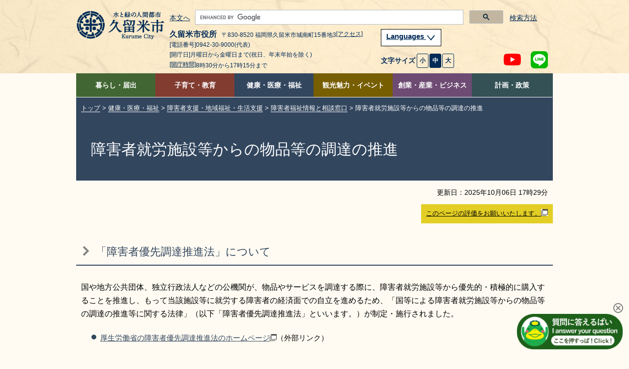

--- FILE ---
content_type: text/html
request_url: https://www-city-kurume-fukuoka-jp.cache.yimg.jp/1070kenkou/2010fukushi/3070shougaishasoudan/yusenchotatu_hosin.html
body_size: 9541
content:
<!DOCTYPE html>
<html lang="ja">
<head>
<meta charset="UTF-8">
<meta name="viewport" content="width=device-width">
<meta name="copyright" content="">
<meta name="description" content="">

<title>久留米市：障害者就労施設等からの物品等の調達の推進</title>

<link rel="stylesheet" href="../../../css/contents2.css">
<link rel="stylesheet" href="../../color.css">

<SCRIPT src="/js/jquery-1.7.2.min.js"></SCRIPT>
<script src="/js/tool.js"></script>
<SCRIPT src="/js/common.js"></SCRIPT>
<SCRIPT src="/js/jquery.cookie.js"></SCRIPT>
<SCRIPT src="/js/index.js"></SCRIPT>
<SCRIPT src="/js/jquery.flatheights.js"></SCRIPT>
<SCRIPT src="/js/genretop.js"></SCRIPT>

</head>

<body>
<!--wcvindex!index.html#cont!bottom-->
<!--wcvindex!../index.html#news!top-->
<!--wcvindex!../oshirase.html#news!top-->
<!--wcvindex!../../../1500soshiki/9044fukushi/3010oshirase/index.html#news!top-->
<!--wcvindex!../../../1500soshiki/9044fukushi/index.html#news!top-->
<!--wcvindex!../../../1010shinchaku/index.html#news!top-->
<!--wcvindex!../../../rss/feed.rss#rss1!top-->
<!--wcvindex!../../../rss/feed.rss#rss2!top-->

<!--wcvpaste!html!../../../parts-header.html--><!-- ヘッダーここから -->
<DIV class="tpl1-1-1" id="header">
	<A name="spmode" id="spmode"></A>
	<A name="pcmode" id="pcmode"></A>
	<DIV>
		<DIV id="common_1"></DIV>
		<DIV id="top_1"></DIV>
	</DIV>

	<DIV class="header-fixed">
<!-- ヘッダー -->
		<HEADER class="header">
			<DIV class="clearfix inner">
				<DIV class="head-logo-sec clearfix">
					<a href="/index.html"><IMG class="head-logo" alt="久留米市 ホームページ" src="/images/logo-header.png"></a>
<!-- PC版ヘッダー　文字サイズ等 -->
					<DIV class="head-navi-sec pc clearfix">
						<DIV class="head-list">
							<P class="link-body">
								<A href="#content-toppage">本文へ</A>
							</P><!-- /link-body -->
<!-- サイト内検索 -->
							<div class="g-search-sec">
								<script async src="https://cse.google.com/cse.js?cx=30c0894a53fac48cd">
								</script>
								<div class="gcse-searchbox-only"></div>
								<div class="search-p">
									<p><a href="/1030website/2040searchhowto/index.html">検索方法</a></p>
								</div>
							</div><!-- g-search-sec -->
<!-- サイト内検索 ここまで-->
						</DIV><!-- head-list -->
						<DIV>
<!-- 住所 -->
							<DIV class="head-left">
								<DIV class="header-address pc">
									<p><span class="header-name"><!-- WCVTEXT -->久留米市役所<!-- /WCVTEXT --></span><span><!-- WCVTEXT -->〒830-8520 福岡県久留米市城南町15番地3<a href="/1100keikaku/2010shoukai/3020profile/access.html">[アクセス]</a><!-- /WCVTEXT --></span></p>
									<p><!-- WCVTEXT -->[電話番号]0942-30-9000(代表)<!-- /WCVTEXT --></p>
									<p><!-- WCVTEXT -->[開庁日]月曜日から金曜日まで(祝日、年末年始を除く)</p>
									<p><!-- WCVTEXT --><a href="/1100keikaku/2020shisetsu/3010tatemono/4010honchou/kaichojikan.html">[開庁時間]</a>8時30分から17時15分まで<!-- /WCVTEXT --></p>
								</DIV><!-- header-address pc -->
							</DIV><!-- head-left -->
<!-- 住所 ここまで-->
							<DIV class="head-right">
<!-- 翻訳 -->
								<div class="menu-language tl-block menu-tl clearfix">
									<p class="lang-menu"><a href="#">
										Languages
										<img alt="閉じる・開く" src="/images/lang-btn.png">
									</a></p>
								</div><!-- /menu-language tl-block menu-tl clearfix -->
								<div class="block-list menu-language-list" style="max-width: 374px;">
                                        <ul class="language-list" id="trans-language-1">
                                        <li><a href="https://www.city.kurume.fukuoka.jp.e.ax.hp.transer.com/"><img alt="English" src="/images/lang-2-en.png"></a></li>
                                        <li><a href="https://www.city.kurume.fukuoka.jp.c.ax.hp.transer.com/"><img alt="中文(簡体字)" src="/images/lang-2-kan.png"></a></li>
                                        <li><a href="https://www.city.kurume.fukuoka.jp.t.ax.hp.transer.com/"><img alt="中文(繁体字)" src="/images/lang-2-han.png"></a></li>
                                        <li><a href="https://www.city.kurume.fukuoka.jp.k.ax.hp.transer.com/"><img alt="韓国語" src="/images/lang-2-ko.png"></a></li>
                                        <li><a href="https://www.city.kurume.fukuoka.jp/" class="cl-norewrite"><img alt="日本語" src="/images/lang-2-ja.png"></a></li>
								        </ul>
                                        <ul class="language-list-2">
                                        <li><a href="/1030website/2060honyaku/"><img alt="その他の言語" src="/images/lang-2-other.png"></a></li>
                                        <li><a href="#" onclick="js_yasashii()"><img alt="やさしい日本語" src="/images/lang-2-kind-ja.png"></a></li>
									</ul><!-- language-list -->
									<DIV class="sp-navi pc">
										<P class="lang-btn-close"><A href="javascript:void(0);#" style="color: #002C56;background: #fff;border:#002C56 solid 1px;">閉じる</A></P>
									</DIV><!-- sp-navi pc -->
								</div><!-- block-list menu-language-list -->
<!-- 翻訳 ここまで-->
<!-- 文字サイズ変更ボタン -->
								<div class="head-right-under">
									<UL class="font-size">
										<LI class="text">文字サイズ</LI>
										<LI class="fontsize-btn"><A class="font-small" href="javascript:void(0);">小</A></LI>
										<LI class="fontsize-btn"><A class="font-medium on" href="javascript:void(0);">中</A></LI>
										<LI class="fontsize-btn"><A class="font-big" href="javascript:void(0);">大</A></LI>
									</UL><!-- font-size -->

									<UL class="link-sns">
										<LI class="sns-btn-youtube"><A href="https://www.youtube.com/channel/UC1pZ6YREpWrY21IxQoS3LPw" target="_blank"><IMG alt="YouTubeチャンネル" src="/images/icon-header-yt18.png"></A></LI>
										<LI class="sns-btn"><A href="/1050kurashi/2135kouhou/3010infomation/2020-0217-1648-347.html"><IMG alt="LINE公式アカウント、LINE＠など" src="/images/icon-header-line18.png"></A></LI>
									</UL><!-- link-sns -->
								</DIV><!-- head-right-under -->
<!-- 文字サイズ変更ボタン ここまで-->
							</DIV><!-- head-right -->
						</DIV>
					</DIV><!-- head-navi-sec pc clearfix -->
<!-- PC版ヘッダー ここまで -->
<!-- スマートフォン時ヘッダー -->
					<DIV class="sp-head1 sp">
						<DIV class="link-lang sp">
							<DIV class="right">
								<UL class="link-sns clearfix">
									<LI class="sns-btn-youtube"><A href="https://www.youtube.com/channel/UC1pZ6YREpWrY21IxQoS3LPw" target="_blank"><IMG alt="YouTubeチャンネル" src="/images/icon-header-yt18.png"></A></LI>
									<LI class="sns-btn"><A href="/1050kurashi/2135kouhou/3010infomation/2020-0217-1648-347.html"><IMG alt="LINE公式アカウント、LINE＠など" src="/images/icon-header-line18.png"></A></LI>
								</UL><!-- link-sns clearfix -->
								<DIV class="btn-menu">
									<IMG class="menu-on" alt="メニュー開く" src="/images/icon-header-menu.png">
									<IMG class="menu-off" alt="メニュー閉じる" src="/images/icon-header-menu-close.png">
								</DIV><!-- btn-menu -->
							</DIV><!-- right -->
						</DIV><!-- link-lang sp -->
					</DIV><!-- sp-head1 sp -->
					<DIV class="sp-head2 sp">
						<DIV class="sp-head2-up">
							<P class="link-body">
								<A href="#content-toppage">本文へ</A>
							</P><!-- link-body -->
							<UL class="font-size">
								<LI class="text">文字サイズ</LI>
								<LI class="fontsize-btn"><A class="font-small" href="javascript:void(0);">小</A></LI>
								<LI class="fontsize-btn"><A class="font-medium on" href="javascript:void(0);">中</A></LI>
								<LI class="fontsize-btn"><A class="font-big" href="javascript:void(0);">大</A></LI>
							</UL><!-- font-size -->
							<div class="menu-language tl-block menu-tl clearfix">
								<p class="lang-menu"><a href="#">
									Languages
									<img alt="閉じる・開く" src="/images/lang-btn.png">
								</a></p><!-- lang-menu -->
							</div><!-- menu-language tl-block menu-tl clearfix -->
							<div class="block-list menu-language-list" style="max-width: 374px;">
								<ul class="language-list" id="trans-language-2">
									<li><a href="https://www.city.kurume.fukuoka.jp.e.ax.hp.transer.com/"><img alt="English" src="/images/lang-2-en.png"></a></li>
									<li><a href="https://www.city.kurume.fukuoka.jp.c.ax.hp.transer.com/"><img alt="中文(簡体字)" src="/images/lang-2-kan.png"></a></li>
									<li><a href="https://www.city.kurume.fukuoka.jp.t.ax.hp.transer.com/"><img alt="中文(繁体字)" src="/images/lang-2-han.png"></a></li>
									<li><a href="https://www.city.kurume.fukuoka.jp.k.ax.hp.transer.com/"><img alt="韓国語" src="/images/lang-2-ko.png"></a></li>
									<li><a href="https://www.city.kurume.fukuoka.jp/" class="cl-norewrite"><img alt="日本語" src="/images/lang-2-ja.png"></a></li>
								</ul>
                                <ul class="language-list-2">
                                    <li><a href="/1030website/2060honyaku/"><img alt="その他の言語" src="/images/lang-2-other.png"></a></li>
									<li><a href="#" onclick="js_yasashii()"><img alt="やさしい日本語" src="/images/lang-2-kind-ja.png"></a></li>
								</ul><!-- language-list -->
								<DIV class="sp-navi">
									<P class="lang-btn-close"><A href="javascript:void(0);#" style="color: #002C56;background: #fff;border:#002C56 solid 1px;">閉じる</A></P>
								</DIV><!-- sp-navi -->
							</div><!-- block-list menu-language-list -->
						</DIV><!-- sp-head2-up -->
<!-- sp版 サイト内検索 -->
							<div class="g-search-sec">
								<div class="search-p">
									<p><a href="/1030website/2040searchhowto/index.html">検索方法</a></p>
								</div>
								<script async src="https://cse.google.com/cse.js?cx=30c0894a53fac48cd">
								</script>
								<div class="gcse-searchbox-only"></div>
							</div><!-- g-search-sec -->
<!-- サイト内検索 ここまで-->
					</DIV><!-- sp-head2 sp -->
<!-- スマートフォンヘッダー 文字サイズなど ここまで -->
<!-- スマートフォン版グローバルメニュー -->
					<DIV class="head-navi-sec sp clearfix">
						<NAV class="sp">
							<DIV class="menu-living tl-block menu-tl clearfix">
								<p class="sp-menu">
									<img alt="閉じる・開く" src="/images/toggle-btn.png">
								</p><!-- sp-menu -->
								<p><!-- WCVTEXT --><A href="/1050kurashi/">暮らし・届出</a><!-- /WCVTEXT --></p>
							</DIV><!-- menu-living tl-block menu-tl clearfix -->
							<DIV class="block-list menu-living-list">
								<UL class="block-list">
									<LI><!-- WCVTEXT --><A href="/1050kurashi/2010kosekishoumei/">戸籍・住民票・印鑑証明</A><!-- /WCVTEXT --></LI>
									<LI><!-- WCVTEXT --><A href="/1050kurashi/2020zeikin/">税金</A><!-- /WCVTEXT --></LI>
									<LI><!-- WCVTEXT --><A href="/1050kurashi/2030kankyougomi/">環境・ごみ・リサイクル</A><!-- /WCVTEXT --></LI>
									<LI><!-- WCVTEXT --><A href="/1050kurashi/2040bousaianzen/">防災・防犯・交通安全</A><!-- /WCVTEXT --></LI>
									<LI><!-- WCVTEXT --><A href="/1050kurashi/2050safecommu/">セーフコミュニティ</A><!-- /WCVTEXT --></LI>
									<LI><!-- WCVTEXT --><A href="/1050kurashi/2060dourokasen/">道路・公園・河川</A><!-- /WCVTEXT --></LI>
									<LI><!-- WCVTEXT --><A href="/1050kurashi/2070machi/">まちづくり・交通</A><!-- /WCVTEXT --></LI>
									<LI><!-- WCVTEXT --><A href="/1050kurashi/2080juutaku/">住宅・建築物</A><!-- /WCVTEXT --></LI>
									<LI><!-- WCVTEXT --><A href="/1050kurashi/2090suidougasu/">上下水道</A><!-- /WCVTEXT --></LI>
									<LI><!-- WCVTEXT --><A href="/1050kurashi/2100chiikikatsudo/">地域活動</A><!-- /WCVTEXT --></LI>
									<LI><!-- WCVTEXT --><A href="/1050kurashi/2110volunteer/">NPO・ボランティア活動</A><!-- /WCVTEXT --></LI>
									<LI><!-- WCVTEXT --><A href="https://www.kurumepr.com/main/7.html" target="_blank">移住・定住<img alt="このリンクは別ウィンドウで開きます" class="gvn-newwindowicon" src="/images/base/top-blank.gif"></A><!-- /WCVTEXT --></LI>
									<LI><!-- WCVTEXT --><A href="/1050kurashi/2130shuurishoku/">就職・離職</A><!-- /WCVTEXT --></LI>
									<LI><!-- WCVTEXT --><A href="/1050kurashi/2135kouhou/">広報</A><!-- /WCVTEXT --></LI>
									<LI><!-- WCVTEXT --><A href="/1050kurashi/2140soudan/">広聴・相談</A><!-- /WCVTEXT --></LI>
									<LI><!-- WCVTEXT --><A href="/1050kurashi/2150senkyo/">選挙</A><!-- /WCVTEXT --></LI>
									<LI><!-- WCVTEXT --><A href="/1050kurashi/2160online/">手続き</A><!-- /WCVTEXT --></LI>
									<LI><!-- WCVTEXT --><A href="https://www5.city.kurume.fukuoka.jp/web/civic_voice/">よくある質問FAQ</A><!-- /WCVTEXT --></LI>
								</UL><!-- block-list -->
							</DIV><!-- block-list menu-living-list -->
							<DIV class="menu-training tl-block menu-tl clearfix">
								<p class="sp-menu">
									<img alt="閉じる・開く" src="/images/toggle-btn.png">
								</p><!-- sp-menu -->
								<p><!-- WCVTEXT --><a href="/1060manabi/">子育て・教育</a><!-- /WCVTEXT --></p>
							</DIV><!-- menu-training tl-block menu-tl clearfix -->
							<DIV class="block-list menu-training-list">
								<UL class="block-list">
									<LI><!-- WCVTEXT --><A href="/1060manabi/2010kosodate/">子ども・子育て支援</A><!-- /WCVTEXT --></LI>
									<LI><!-- WCVTEXT --><A href="/1060manabi/2020kyouiku/">学校・教育</A><!-- /WCVTEXT --></LI>
									<LI><!-- WCVTEXT --><A href="/1060manabi/2030shogaigakusyu/">生涯学習</A><!-- /WCVTEXT --></LI>
									<LI><!-- WCVTEXT --><A href="/1060manabi/2040sports/">スポーツ</A><!-- /WCVTEXT --></LI>
									<LI><!-- WCVTEXT --><A href="/1060manabi/2050library/">図書館</A><!-- /WCVTEXT --></LI>
								</UL><!-- block-list -->
							</DIV><!-- block-list menu-training-list -->
							<DIV class="menu-medical tl-block menu-tl clearfix">
								<p class="sp-menu">
									<img alt="閉じる・開く" src="/images/toggle-btn.png">
								</p><!-- sp-menu -->
								<p><!-- WCVTEXT --><a href="/1070kenkou/">健康・医療・福祉</a><!-- /WCVTEXT --></p>
							</DIV><!-- menu-medical tl-block menu-tl clearfix -->
							<DIV class="block-list menu-medical-list">
								<UL class="block-list">
									<LI><!-- WCVTEXT --><A href="/1070kenkou/2010fukushi/">障害者支援・地域福祉・生活支援</A><!-- /WCVTEXT --></LI>
									<LI><!-- WCVTEXT --><A href="/1070kenkou/2020kokuhonenkin/">国民健康保険・年金・医療</A><!-- /WCVTEXT --></LI>
									<LI><!-- WCVTEXT --><A href="/1070kenkou/2030koureikaigo/">高齢者支援・介護保険</A><!-- /WCVTEXT --></LI>
									<LI><!-- WCVTEXT --><A href="/1070kenkou/2040hokeneisei/">保健・衛生・動物愛護（保健所）</A><!-- /WCVTEXT --></LI>
									<LI><!-- WCVTEXT --><A href="https://barrierfree.pref.fukuoka.jp/" target="_blank">バリアフリーマップ<img alt="このリンクは別ウィンドウで開きます" class="gvn-newwindowicon" src="/images/base/top-blank.gif"></A><!-- /WCVTEXT --></LI>
								</UL><!-- block-list -->
							</DIV><!-- block-list menu-medical-list -->
							<DIV class="menu-tourism tl-block menu-tl clearfix">
								<p class="sp-menu">
									<img alt="閉じる・開く" src="/images/toggle-btn.png">
								</p><!-- sp-menu -->
								<p><!-- WCVTEXT --><a href="/1080kankou/">観光魅力・イベント</a><!-- /WCVTEXT --></p>
							</DIV><!-- menu-tourism tl-block menu-tl clearfix -->
							<DIV class="block-list menu-tourism-list">
								<UL class="block-list">
									<LI><!-- WCVTEXT --><A href="/1080kankou/2010bunka/">文化・芸術</A><!-- /WCVTEXT --></LI>
									<LI><!-- WCVTEXT --><A href="/1080kankou/2015bunkazai/">文化財・歴史</A><!-- /WCVTEXT --></LI>
									<LI><!-- WCVTEXT --><A href="/cgi-bin/event_info/event_search.php">イベントカレンダー</A><!-- /WCVTEXT --></LI>
									<LI><!-- WCVTEXT --><A href="https://welcome-kurume.com/" target="_blank">観光コンベンションサイト<img alt="このリンクは別ウィンドウで開きます" class="gvn-newwindowicon" src="/images/base/top-blank.gif"></A><!-- /WCVTEXT --></LI>
									<LI><!-- WCVTEXT --><A href="https://www.kurumepr.com/main/11.html" target="_blank">イメージキャラクターくるっぱ<img alt="このリンクは別ウィンドウで開きます" class="gvn-newwindowicon" src="/images/base/top-blank.gif"></A><!-- /WCVTEXT --></LI>
									<LI><!-- WCVTEXT --><A href="https://www.kurumepr.com/main/6.html" target="_blank">くるめの魅力発信<img alt="このリンクは別ウィンドウで開きます" class="gvn-newwindowicon" src="/images/base/top-blank.gif"></A><!-- /WCVTEXT --></LI>
								</UL><!-- block-list -->
							</DIV><!-- block-list menu-tourism-list -->
							<DIV class="menu-business tl-block menu-tl clearfix">
								<p class="sp-menu">
									<img alt="閉じる・開く" src="/images/toggle-btn.png">
								</p><!-- sp-menu -->
								<p><!-- WCVTEXT --><a href="/1090sangyou/">創業・産業・ビジネス</a><!-- /WCVTEXT --></p>
							</DIV><!-- menu-business tl-block menu-tl clearfix -->
							<DIV class="block-list menu-business-list">
								<UL class="block-list">
									<LI><!-- WCVTEXT --><A href="/1090sangyou/2010nyuusatsu/">入札契約情報</A><!-- /WCVTEXT --></LI>
									<LI><!-- WCVTEXT --><A href="/1090sangyou/2020shoukougyou/">地域企業の支援</A><!-- /WCVTEXT --></LI>
									<LI><!-- WCVTEXT --><A href="/1090sangyou/2030kaigyou/">開業・創業支援</A><!-- /WCVTEXT --></LI>
									<LI><!-- WCVTEXT --><A href="/1090sangyou/2040shinsangyou/">新産業・研究開発の支援</A><!-- /WCVTEXT --></LI>
									<LI><!-- WCVTEXT --><A href="/1090sangyou/2050yuuchi/">企業誘致</A><!-- /WCVTEXT --></LI>
									<LI><!-- WCVTEXT --><A href="/1090sangyou/2060koyouroudou/">雇用・労働(ジョブナビ)</A><!-- /WCVTEXT --></LI>
									<LI><!-- WCVTEXT --><A href="/1090sangyou/2070nourin/">農林水産業</A><!-- /WCVTEXT --></LI>
								</UL><!-- block-list -->
							</DIV><!-- block-list menu-business-list -->
							<DIV class="menu-whole tl-block menu-tl clearfix">
								<p class="sp-menu">
									<img alt="閉じる・開く" src="/images/toggle-btn.png">
								</p><!-- sp-menu -->
								<p><!-- WCVTEXT --><a href="/1100keikaku/">計画・政策</a><!-- /WCVTEXT --></p>
							</DIV><!-- menu-whole tl-block menu-tl clearfix -->
							<DIV class="block-list menu-whole-list">
								<UL class="block-list">
									<LI><!-- WCVTEXT --><A href="/1100keikaku/2010shoukai/">市の紹介</A><!-- /WCVTEXT --></LI>
									<LI><!-- WCVTEXT --><A href="/1100keikaku/2020shisetsu/">市役所・施設案内</A><!-- /WCVTEXT --></LI>
									<LI><!-- WCVTEXT --><A href="/1100keikaku/2030mayor/">市長のへや</A><!-- /WCVTEXT --></LI>
									<LI><!-- WCVTEXT --><A href="/1100keikaku/2040shigikai/">市議会</A><!-- /WCVTEXT --></LI>
									<LI><!-- WCVTEXT --><A href="/1100keikaku/2045keikaku/">計画・施策</A><!-- /WCVTEXT --></LI>
									<LI><!-- WCVTEXT --><A href="https://www1.city.kurume.fukuoka.jp/reiki_int/reiki_menu.html" target="_blank">例規集<img alt="このリンクは別ウィンドウで開きます" class="gvn-newwindowicon" src="/images/base/top-blank.gif"></A><!-- /WCVTEXT --></LI>
									<LI><!-- WCVTEXT --><A href="/1100keikaku/2050opendata/">オープンデータ</A><!-- /WCVTEXT --></LI>
									<LI><!-- WCVTEXT --><A href="/1100keikaku/2060jouhoukoukai/">情報公開・個人情報保護・会議の公開</A><!-- /WCVTEXT --></LI>
									<LI><!-- WCVTEXT --><A href="/1100keikaku/2070zaisei/">予算・決算・財政</A><!-- /WCVTEXT --></LI>
									<LI><!-- WCVTEXT --><A href="/1100keikaku/2080jinji/">人事・給与</A><!-- /WCVTEXT --></LI>
									<LI><!-- WCVTEXT --><A href="/1100keikaku/2085saiyo/">職員採用</A><!-- /WCVTEXT --></LI>
									<LI><!-- WCVTEXT --><A href="/1100keikaku/2090kansa/">監査</A><!-- /WCVTEXT --></LI>
									<LI><!-- WCVTEXT --><A href="/1100keikaku/2100jinken/">人権・同和問題・男女平等</A><!-- /WCVTEXT --></LI>
									<LI><!-- WCVTEXT --><A href="/1100keikaku/2110gappei/">合併・広域行政</A><!-- /WCVTEXT --></LI>
								</UL><!-- block-list -->
							</DIV><!-- block-list menu-whole-list -->
							<DIV class="sp-navi">
								<DIV>
									<UL class="clearfix">
										<LI><!-- WCVTEXT --><A href="/1030website/2010sitemap/">サイトマップ</A><!-- /WCVTEXT --></LI>
										<LI><!-- WCVTEXT --><A href="/1500soshiki/">組織から探す</A><!-- /WCVTEXT --></LI>
										<LI><!-- WCVTEXT --><A href="/1140link/">リンク集</A><!-- /WCVTEXT --></LI>
										<LI><!-- WCVTEXT --><A href="/1030website/">利用ガイド</A><!-- /WCVTEXT --></LI>
										<LI><!-- WCVTEXT --><A href="/1030website/2080rss/">RSS</A><!-- /WCVTEXT --></LI>
										<LI><!-- WCVTEXT --><A href="/1030website/2030privacy/">プライバシーポリシー</A><!-- /WCVTEXT --></LI>
										<LI><!-- WCVTEXT --><A href="/1030website/2020sitepolicy/">サイトについて</A><!-- /WCVTEXT --></LI>
									</UL><!-- clearfix -->
								</DIV>
								<DIV class="sp-navi">
									<P class="btn-sp-close"><A href="javascript:void(0);#">閉じる</A></P>
								</DIV><!-- sp-navi -->
							</DIV><!-- sp-navi -->
						</NAV><!-- sp -->
					</DIV><!-- head-navi-sec sp clearfix -->
<!-- スマホメニューここまで -->
				</DIV><!-- .head-logo-sec .clearfix -->
			</DIV><!-- / .clearfix .inner -->
		</HEADER>

<!-- PC版グローバルメニュー -->
		<NAV class="fixed-navi pc">
			<DIV class="global-navi-sec">
				<DIV>
					<UL class="clearfix">
						<LI class="link-living tab"><!-- WCVTEXT --><A href="/1050kurashi/">暮らし・届出</A><!-- /WCVTEXT -->
							<UL class="global-navi-list clearfix">
								<p><!-- WCVTEXT -->暮らし・届出<!-- /WCVTEXT --></p>
								<LI><!-- WCVTEXT --><A href="/1050kurashi/2010kosekishoumei/">戸籍・住民票・印鑑証明</A><!-- /WCVTEXT --></LI>
								<LI><!-- WCVTEXT --><A href="/1050kurashi/2020zeikin/">税金</A><!-- /WCVTEXT --></LI>
								<LI><!-- WCVTEXT --><A href="/1050kurashi/2030kankyougomi/">環境・ごみ・リサイクル</A><!-- /WCVTEXT --></LI>
								<LI><!-- WCVTEXT --><A href="/1050kurashi/2040bousaianzen/">防災・防犯・交通安全</A><!-- /WCVTEXT --></LI>
								<LI><!-- WCVTEXT --><A href="/1050kurashi/2050safecommu/">セーフコミュニティ</A><!-- /WCVTEXT --></LI>
								<LI><!-- WCVTEXT --><A href="/1050kurashi/2060dourokasen/">道路・公園・河川</A><!-- /WCVTEXT --></LI>
								<LI><!-- WCVTEXT --><A href="/1050kurashi/2070machi/">まちづくり・交通</A><!-- /WCVTEXT --></LI>
								<LI><!-- WCVTEXT --><A href="/1050kurashi/2080juutaku/">住宅・建築物</A><!-- /WCVTEXT --></LI>
								<LI><!-- WCVTEXT --><A href="/1050kurashi/2090suidougasu/">上下水道</A><!-- /WCVTEXT --></LI>
								<LI><!-- WCVTEXT --><A href="/1050kurashi/2100chiikikatsudo/">地域活動</A><!-- /WCVTEXT --></LI>
								<LI><!-- WCVTEXT --><A href="/1050kurashi/2110volunteer/">NPO・ボランティア活動</A><!-- /WCVTEXT --></LI>
								<LI><!-- WCVTEXT --><A href="https://www.kurumepr.com/main/7.html" target="_blank">移住・定住<img alt="このリンクは別ウィンドウで開きます" class="gvn-newwindowicon" src="/images/base/top-blank.gif"></A><!-- /WCVTEXT --></LI>
								<LI><!-- WCVTEXT --><A href="/1050kurashi/2130shuurishoku/">就職・離職</A><!-- /WCVTEXT --></LI>
								<LI><!-- WCVTEXT --><A href="/1050kurashi/2135kouhou/">広報</A><!-- /WCVTEXT --></LI>
								<LI><!-- WCVTEXT --><A href="/1050kurashi/2140soudan/">広聴・相談</A><!-- /WCVTEXT --></LI>
								<LI><!-- WCVTEXT --><A href="/1050kurashi/2150senkyo/">選挙</A><!-- /WCVTEXT --></LI>
								<LI><!-- WCVTEXT --><A href="/1050kurashi/2160online/">手続き</A><!-- /WCVTEXT --></LI>
								<LI><!-- WCVTEXT --><A href="https://www5.city.kurume.fukuoka.jp/web/civic_voice/">よくある質問FAQ</A><!-- /WCVTEXT --></LI>
							</UL><!-- global-navi-list clearfix -->
						</LI><!-- link-living tab -->
						<LI class="link-training tab"><!-- WCVTEXT --><A href="/1060manabi/">子育て・教育</A><!-- /WCVTEXT -->
							<UL class="global-navi-list clearfix">
								<p><!-- WCVTEXT -->子育て・教育<!-- /WCVTEXT --></p>
								<LI><!-- WCVTEXT --><A href="/1060manabi/2010kosodate/">子ども・子育て支援</A><!-- /WCVTEXT --></LI>
								<LI><!-- WCVTEXT --><A href="/1060manabi/2020kyouiku/">学校・教育</A><!-- /WCVTEXT --></LI>
								<LI><!-- WCVTEXT --><A href="/1060manabi/2030shogaigakusyu/">生涯学習</A><!-- /WCVTEXT --></LI>
								<LI><!-- WCVTEXT --><A href="/1060manabi/2040sports/">スポーツ</A><!-- /WCVTEXT --></LI>
								<LI><!-- WCVTEXT --><A href="/1060manabi/2050library/">図書館</A><!-- /WCVTEXT --></LI>
							</UL><!-- global-navi-list clearfix -->
						</LI><!-- link-training tab -->
						<LI class="link-medical tab"><!-- WCVTEXT --><A href="/1070kenkou/">健康・医療・福祉</A><!-- /WCVTEXT -->
							<UL class="global-navi-list clearfix">
								<p><!-- WCVTEXT -->健康・医療・福祉<!-- /WCVTEXT --></p>
								<LI><!-- WCVTEXT --><A href="/1070kenkou/2010fukushi/">障害者支援・地域福祉・生活支援</A><!-- /WCVTEXT --></LI>
								<LI><!-- WCVTEXT --><A href="/1070kenkou/2020kokuhonenkin/">国民健康保険・年金・医療</A><!-- /WCVTEXT --></LI>
								<LI><!-- WCVTEXT --><A href="/1070kenkou/2030koureikaigo/">高齢者支援・介護保険</A><!-- /WCVTEXT --></LI>
								<LI><!-- WCVTEXT --><A href="/1070kenkou/2040hokeneisei/">保健・衛生・動物愛護（保健所）</A><!-- /WCVTEXT --></LI>
								<LI><!-- WCVTEXT --><A href="https://barrierfree.pref.fukuoka.jp/" target="_blank">バリアフリーマップ<img alt="このリンクは別ウィンドウで開きます" class="gvn-newwindowicon" src="/images/base/top-blank.gif"></A><!-- /WCVTEXT --></LI>
							</UL><!-- / global-navi-list clearfix -->
						</LI><!-- / link-medical tab -->
						<LI class="link-tourism tab"><!-- WCVTEXT --><A href="/1080kankou/">観光魅力・イベント</A><!-- /WCVTEXT -->
							<UL class="global-navi-list clearfix">
								<p><!-- WCVTEXT -->観光魅力・イベント<!-- /WCVTEXT --></p>
								<LI><!-- WCVTEXT --><A href="/1080kankou/2010bunka/">文化・芸術</A><!-- /WCVTEXT --></LI>
								<LI><!-- WCVTEXT --><A href="/1080kankou/2015bunkazai/">文化財・歴史</A><!-- /WCVTEXT --></LI>
								<LI><!-- WCVTEXT --><A href="/cgi-bin/event_info/event_search.php">イベントカレンダー</A><!-- /WCVTEXT --></LI>
								<LI><!-- WCVTEXT --><A href="https://welcome-kurume.com/" target="_blank">観光コンベンションサイト<img alt="このリンクは別ウィンドウで開きます" class="gvn-newwindowicon" src="/images/base/top-blank.gif"></A><!-- /WCVTEXT --></LI>
								<LI><!-- WCVTEXT --><A href="https://www.kurumepr.com/main/11.html" target="_blank">イメージキャラクターくるっぱ<img alt="このリンクは別ウィンドウで開きます" class="gvn-newwindowicon" src="/images/base/top-blank.gif"></A><!-- /WCVTEXT --></LI>
								<LI><!-- WCVTEXT --><A href="https://www.kurumepr.com/main/6.html" target="_blank">くるめの魅力発信<img alt="このリンクは別ウィンドウで開きます" class="gvn-newwindowicon" src="/images/base/top-blank.gif"></A><!-- /WCVTEXT --></LI>
							</UL><!-- / global-navi-list clearfix -->
						</LI><!-- / link-tourism tab -->
						<LI class="link-business tab"><!-- WCVTEXT --><A href="/1090sangyou/">創業・産業・ビジネス</A><!-- /WCVTEXT -->
							<UL class="global-navi-list clearfix">
								<p><!-- WCVTEXT -->創業・産業・ビジネス<!-- /WCVTEXT --></p>
								<LI><!-- WCVTEXT --><A href="/1090sangyou/2010nyuusatsu/">入札契約情報</A><!-- /WCVTEXT --></LI>
								<LI><!-- WCVTEXT --><A href="/1090sangyou/2020shoukougyou/">地域企業の支援</A><!-- /WCVTEXT --></LI>
								<LI><!-- WCVTEXT --><A href="/1090sangyou/2030kaigyou/">開業・創業支援</A><!-- /WCVTEXT --></LI>
								<LI><!-- WCVTEXT --><A href="/1090sangyou/2040shinsangyou/">新産業・研究開発の支援</A><!-- /WCVTEXT --></LI>
								<LI><!-- WCVTEXT --><A href="/1090sangyou/2050yuuchi/">企業誘致</A><!-- /WCVTEXT --></LI>
								<LI><!-- WCVTEXT --><A href="/1090sangyou/2060koyouroudou/">雇用・労働(ジョブナビ)</A><!-- /WCVTEXT --></LI>
								<LI><!-- WCVTEXT --><A href="/1090sangyou/2070nourin/">農林水産業</A><!-- /WCVTEXT --></LI>
							</UL><!-- / global-navi-list clearfix -->
						</LI><!-- / link-business tab -->
						<LI class="link-whole tab"><!-- WCVTEXT --><A href="/1100keikaku/">計画・政策</A><!-- /WCVTEXT -->
							<UL class="global-navi-list clearfix">
								<p><!-- WCVTEXT -->計画・政策<!-- /WCVTEXT --></p>
								<LI><!-- WCVTEXT --><A href="/1100keikaku/2010shoukai/">市の紹介</A><!-- /WCVTEXT --></LI>
								<LI><!-- WCVTEXT --><A href="/1100keikaku/2020shisetsu/">市役所・施設案内</A><!-- /WCVTEXT --></LI>
								<LI><!-- WCVTEXT --><A href="/1100keikaku/2030mayor/">市長のへや</A><!-- /WCVTEXT --></LI>
								<LI><!-- WCVTEXT --><A href="/1100keikaku/2040shigikai/">市議会</A><!-- /WCVTEXT --></LI>
								<LI><!-- WCVTEXT --><A href="/1100keikaku/2045keikaku/">計画・施策</A><!-- /WCVTEXT --></LI>
								<LI><!-- WCVTEXT --><A href="https://www1.city.kurume.fukuoka.jp/reiki_int/reiki_menu.html" target="_blank">例規集<img alt="このリンクは別ウィンドウで開きます" class="gvn-newwindowicon" src="/images/base/top-blank.gif"></A><!-- /WCVTEXT --></LI>
								<LI><!-- WCVTEXT --><A href="/1100keikaku/2050opendata/">オープンデータ</A><!-- /WCVTEXT --></LI>
								<LI><!-- WCVTEXT --><A href="/1100keikaku/2060jouhoukoukai/">情報公開・個人情報保護・会議の公開</A><!-- /WCVTEXT --></LI>
								<LI><!-- WCVTEXT --><A href="/1100keikaku/2070zaisei/">予算・決算・財政</A><!-- /WCVTEXT --></LI>
								<LI><!-- WCVTEXT --><A href="/1100keikaku/2080jinji/">人事・給与</A><!-- /WCVTEXT --></LI>
								<LI><!-- WCVTEXT --><A href="/1100keikaku/2085saiyo/">職員採用</A><!-- /WCVTEXT --></LI>
								<LI><!-- WCVTEXT --><A href="/1100keikaku/2090kansa/">監査</A><!-- /WCVTEXT --></LI>
								<LI><!-- WCVTEXT --><A href="/1100keikaku/2100jinken/">人権・同和問題・男女平等</A><!-- /WCVTEXT --></LI>
								<LI><!-- WCVTEXT --><A href="/1100keikaku/2110gappei/">合併・広域行政</A><!-- /WCVTEXT --></LI>
							</UL><!-- / global-navi-list clearfix -->
						</LI><!-- / link-whole tab -->
					</UL><!-- / clearfix -->
				</DIV>
			</DIV><!-- / global-navi-sec -->
		</NAV>
	</DIV><!-- / .header-fixed -->
</DIV><!-- / .tpl1-1-1 -->
<a name="content-toppage"></a>
<!-- ヘッダーここまで --><!--/wcvpaste-->

<hr class="hide">

<!-- コンテナここから -->
<div id="container">

<div id="content-otherpage">

<p class="crumbs"><!-- WCVCRUMBS!&gt;!pc --><a href="../../../index.html">トップ</a> &gt; <a href="../../">健康・医療・福祉</a> &gt; <a href="../">障害者支援・地域福祉・生活支援</a> &gt; <a href="./">障害者福祉情報と相談窓口</a> &gt; 障害者就労施設等からの物品等の調達の推進<!-- /WCVCRUMBS --></p>
<h1><!-- WCVTITLE -->障害者就労施設等からの物品等の調達の推進<!-- /WCVTITLE --></h1>
<p class="hidden"><!-- WCVTEXT_FIX!wcv_sort_param -->10150<!-- /WCVTEXT_FIX --></p>
<p class="wcvdayright">
更新日：<!-- WCVPASTE!year -->2025<!-- /WCVPASTE -->年<!-- WCVPASTE!month -->10<!-- /WCVPASTE -->月<!-- WCVPASTE!day -->06<!-- /WCVPASTE -->日
<!-- WCVPASTE!hour -->17<!-- /WCVPASTE -->時<!-- WCVPASTE!min -->29<!-- /WCVPASTE -->分</p>
<div class="hyoka"><a href="/cgi-bin/hyoka/hyoka.php" target="_blank">このページの評価をお願いいたします。<img alt="このリンクは別ウィンドウで開きます" class="wcv_ww_newwindowicon" src="/images/base/blank.gif"></a></div><br style="clear:both">

<!--wcvtable!../../../rows9/template.rows-->
<!--wcvrow!大見出し!13916645494-->
<h2><!-- wcvtext -->「障害者優先調達推進法」について<!-- /wcvtext --></h2>
<!--/wcvrow--><!--wcvrow!テキスト左寄せ!13917342341-->
<p class="wcvleft"><!--wcvtable!../../../rows9/text.rows-->
<!--wcvrow!黒テキスト!0001--><!-- wcvtext -->国や地方公共団体、独立行政法人などの公機関が、物品やサービスを調達する際に、障害者就労施設等から優先的・積極的に購入することを推進し、もって当該施設等に就労する障害者の経済面での自立を進めるため、「国等による障害者就労施設等からの物品等の調達の推進等に関する法律」（以下「障害者優先調達推進法」といいます。）が制定・施行されました。<!-- /wcvtext --><!--/wcvrow-->
<!--/wcvtable--></p>
<!--/wcvrow-->
<!--wcvrow!リスト丸画像!13917345101-->
<ul class="listCircle">
<!--wcvtable!../../../rows9/list.rows-->
<!--wcvrow!list!0002-->
<li><!-- wcvtext --><a href="https://www.mhlw.go.jp/stf/seisakunitsuite/bunya/0000052423.html" target="_blank">厚生労働省の障害者優先調達推進法のホームページ<img alt="このリンクは別ウィンドウで開きます" class="wcv_ww_newwindowicon" src="../../../images/base/blank.gif"></a>（外部リンク）<!-- /wcvtext --></li>
<!--/wcvrow-->
<!--/wcvtable-->
</ul>
<!-- WCVTLINK -->
<!--/wcvrow-->
<!--wcvrow!大見出し!13916645491-->
<h2><!-- wcvtext -->久留米市が行う障害者就労施設等からの物品等の調達について<!-- /wcvtext --></h2>
<!--/wcvrow-->
<!--wcvrow!小見出し!13916669121-->
<h3><!-- wcvtext -->久留米市障害者就労施設等からの物品等調達方針<!-- /wcvtext --></h3>
<!--/wcvrow-->
<!--wcvrow!テキスト左寄せ!13916645691-->
<p class="wcvleft"><!--wcvtable!../../../rows9/text.rows-->
<!--wcvrow!黒テキスト!0003--><!-- wcvtext -->久留米市では、障害者優先調達推進法第9条の規定に基づき、本市の調達目標等を定める「久留米市障害者就労施設等からの物品等調達方針」を定め、障害者就労施設等からの物品等の調達の推進に取り組みます。<!-- /wcvtext --><!--/wcvrow-->
<!--/wcvtable--></p>
<!--/wcvrow-->
<!--wcvrow!リスト丸画像!13916746591-->
<ul class="listCircle">
<!--wcvtable!../../../rows9/list.rows-->
<!--wcvrow!リスト!14401136591-->
<li><!--wcvtable!../../../rows9/text.rows-->
<!--wcvrow!黒テキスト!0006--><!-- wcvtext --><a href="files/h27tyoutatu.pdf" target="_blank">平成27年度久留米市障害者就労施設等からの物品等調達方針<img alt="PDFファイル" class="wcv_ww_fileicon" src="../../../images/pdf_s.gif"><span class="wcv_ww_filesize">(117キロバイト)</span><img alt="このリンクは別ウィンドウで開きます" class="wcv_ww_newwindowicon" src="../../../images/base/blank.gif"></a><!-- /wcvtext --><!--/wcvrow-->
<!--/wcvtable--></li>
<!--/wcvrow-->
<!--wcvrow!リスト!14785135990-->
<li><!--wcvtable!../../../rows9/text.rows-->
<!--wcvrow!黒テキスト!0007--><!--wcvtext--><a href="files/H28hoshin.pdf" target="_blank">平成28年度久留米市障害者就労施設等からの物品等調達方針<img alt="PDFファイル" class="wcv_ww_fileicon" src="../../../images/pdf_s.gif"><span class="wcv_ww_filesize">(158キロバイト)</span><img alt="このリンクは別ウィンドウで開きます" class="wcv_ww_newwindowicon" src="../../../images/base/blank.gif"></a><!--/wcvtext--><!--/wcvrow-->
<!--/wcvtable--></li>
<!--/wcvrow-->
<!--wcvrow!リスト!15035722960-->
<li><!--wcvtable!../../../rows9/text.rows-->
<!--wcvrow!黒テキスト!0008--><!--wcvtext--><a href="files/tyoutatsuhoushinn.pdf" target="_blank">平成29年度久留米市障害者就労施設等からの物品等調達方針<img alt="PDFファイル" class="wcv_ww_fileicon" src="../../../images/pdf_s.gif"><span class="wcv_ww_filesize">(157キロバイト)</span><img alt="このリンクは別ウィンドウで開きます" class="wcv_ww_newwindowicon" src="../../../images/base/blank.gif"></a><!--/wcvtext--><!--/wcvrow-->
<!--/wcvtable--></li>
<!--/wcvrow-->
<!--wcvrow!リスト!15035722961-->
<li><!--wcvtable!../../../rows9/text.rows-->
<!--wcvrow!黒テキスト!0009--><!--wcvtext--><a href="files/H30chotatu.pdf" target="_blank">平成30年度久留米市障害者就労施設等からの物品等調達方針<img alt="PDFファイル" class="wcv_ww_fileicon" src="../../../images/pdf_s.gif"><span class="wcv_ww_filesize">(160キロバイト)</span><img alt="このリンクは別ウィンドウで開きます" class="wcv_ww_newwindowicon" src="../../../images/base/blank.gif"></a><!--/wcvtext--><!--/wcvrow-->
<!--/wcvtable--></li>
<!--/wcvrow-->
<!--wcvrow!リスト!15035722962-->
<li><!--wcvtable!../../../rows9/text.rows-->
<!--wcvrow!黒テキスト!0010--><!--wcvtext--><a href="files/R1chotatu.pdf" target="_blank">令和元年度久留米市障害者就労施設等からの物品等調達方針<img alt="PDFファイル" class="wcv_ww_fileicon" src="../../../images/pdf_s.gif"><span class="wcv_ww_filesize">(174キロバイト)</span><img alt="このリンクは別ウィンドウで開きます" class="wcv_ww_newwindowicon" src="../../../images/base/blank.gif"></a><!--/wcvtext--><!--/wcvrow-->
<!--/wcvtable--></li>
<!--/wcvrow-->
<!--wcvrow!リスト!16127674610-->
<li><!--wcvtable!../../../rows9/text.rows-->
<!--wcvrow!黒テキスト!0004--><!--wcvtext--><a href="files/0205tyoutatuhousin.pdf" target="_blank">令和2年度久留米市障害者就労施設等からの物品等調達方針<img alt="PDFファイル" class="wcv_ww_fileicon" src="../../../images/pdf_s.gif"><span class="wcv_ww_filesize">(160キロバイト)</span><img alt="このリンクは別ウィンドウで開きます" class="wcv_ww_newwindowicon" src="../../../images/base/blank.gif"></a><!--/wcvtext--><!--/wcvrow-->
<!--/wcvtable--></li>
<!--/wcvrow-->
<!--wcvrow!リスト!16127674611-->
<li><!--wcvtable!../../../rows9/text.rows-->
<!--wcvrow!黒テキスト!0005--><!--wcvtext--><a href="files/housinR2.pdf" target="_blank">令和3年度久留米市障害者就労施設等からの物品等調達方針<img alt="PDFファイル" class="wcv_ww_fileicon" src="../../../images/pdf_s.gif"><span class="wcv_ww_filesize">(163キロバイト)</span><img alt="このリンクは別ウィンドウで開きます" class="wcv_ww_newwindowicon" src="../../../images/base/blank.gif"></a><!--/wcvtext--><!--/wcvrow-->
<!--/wcvtable--></li>
<!--/wcvrow-->
<!--wcvrow!リスト!16127674612-->
<li><!--wcvtable!../../../rows9/text.rows-->
<!--wcvrow!黒テキスト!0011--><!--wcvtext--><a href="files/R4tyoutatuhousin.pdf" target="_blank">令和4年度久留米市障害者就労施設等からの物品等調達方針<img alt="PDFファイル" class="wcv_ww_fileicon" src="../../../images/pdf_s.gif"><span class="wcv_ww_filesize">(169キロバイト)</span><img alt="このリンクは別ウィンドウで開きます" class="wcv_ww_newwindowicon" src="../../../images/base/blank.gif"></a><!--/wcvtext--><!--/wcvrow-->
<!--/wcvtable--></li>
<!--/wcvrow-->
<!--wcvrow!リスト!16127674613-->
<li><!--wcvtable!../../../rows9/text.rows-->
<!--wcvrow!黒テキスト!0012--><!--wcvtext--><a href="files/R5housin2.pdf" target="_blank">令和5年度久留米市障害者就労施設等からの物品等調達方針<img alt="PDFファイル" class="wcv_ww_fileicon" src="../../../images/pdf_s.gif"><span class="wcv_ww_filesize">(154キロバイト)</span><img alt="このリンクは別ウィンドウで開きます" class="wcv_ww_newwindowicon" src="../../../images/base/blank.gif"></a><!--/wcvtext--><!--/wcvrow-->
<!--/wcvtable--></li>
<!--/wcvrow-->
<!--wcvrow!リスト!16127674614-->
<li><!--wcvtable!../../../rows9/text.rows-->
<!--wcvrow!黒テキスト!0013--><!--wcvtext--><a href="files/R6housin.pdf" target="_blank">令和6年度久留米市障害者就労施設等からの物品等調達方針<img alt="PDFファイル" class="wcv_ww_fileicon" src="../../../images/pdf_s.gif"><span class="wcv_ww_filesize">(164キロバイト)</span><img alt="このリンクは別ウィンドウで開きます" class="wcv_ww_newwindowicon" src="../../../images/base/blank.gif"></a><!--/wcvtext--><!--/wcvrow-->
<!--/wcvtable--></li>
<!--/wcvrow-->
<!--wcvrow!リスト!17588489380-->
<li><!--wcvtable!../../../rows9/text.rows-->
<!--wcvrow!黒テキスト!0014--><!--wcvtext--><a href="files/R7houshin.pdf" target="_blank">令和7年度久留米市障害者就労施設等からの物品等調達方針<img alt="PDFファイル" class="wcv_ww_fileicon" src="../../../images/pdf_s.gif"><span class="wcv_ww_filesize">(165キロバイト)</span><img alt="このリンクは別ウィンドウで開きます" class="wcv_ww_newwindowicon" src="../../../images/base/blank.gif"></a><!--/wcvtext--><!--/wcvrow-->
<!--/wcvtable--></li>
<!--/wcvrow-->
<!--/wcvtable--></ul>
<!-- WCVTLINK -->
<!--/wcvrow-->
<!--wcvrow!小見出し!13916669221-->
<h3><!-- wcvtext -->調達の対象となる施設等<!-- /wcvtext --></h3>
<!--/wcvrow-->
<!--wcvrow!テキスト左寄せ!13916645841-->
<p class="wcvleft"><!--wcvtable!../../../rows9/text.rows-->
<!--wcvrow!黒テキスト!0015--><!-- wcvtext -->調達の対象となる物品等を提供する障害者就労施設等は、以下のとおりです。<!-- /wcvtext --><!--/wcvrow-->
<!--/wcvtable--></p>
<!--/wcvrow-->
<!--wcvrow!リスト丸画像!13916747191-->
<ul class="listCircle">
<!--wcvtable!../../../rows9/list.rows-->
<!--wcvrow!list!0016-->
<li><!-- wcvtext -->障害者支援施設<!-- /wcvtext --></li>
<!--/wcvrow-->
<!--wcvrow!リスト!13916751721-->
<li><!--wcvtable!../../../rows9/text.rows-->
<!--wcvrow!黒テキスト!0017--><!-- wcvtext -->生活介護事業所<!-- /wcvtext --><!--/wcvrow-->
<!--/wcvtable--></li>
<!--/wcvrow-->
<!--wcvrow!リスト!13916751722-->
<li><!--wcvtable!../../../rows9/text.rows-->
<!--wcvrow!黒テキスト!0018--><!-- wcvtext -->就労移行支援事業所<!-- /wcvtext --><!--/wcvrow-->
<!--/wcvtable--></li>
<!--/wcvrow-->
<!--wcvrow!リスト!13916751723-->
<li><!--wcvtable!../../../rows9/text.rows-->
<!--wcvrow!黒テキスト!0019--><!-- wcvtext -->就労継続支援事業所<!-- /wcvtext --><!--/wcvrow-->
<!--/wcvtable--></li>
<!--/wcvrow-->
<!--wcvrow!リスト!13916751724-->
<li><!--wcvtable!../../../rows9/text.rows-->
<!--wcvrow!黒テキスト!0020--><!-- wcvtext -->地域活動支援センター<!-- /wcvtext --><!--/wcvrow-->
<!--/wcvtable--></li>
<!--/wcvrow-->
<!--wcvrow!リスト!13916751725-->
<li><!--wcvtable!../../../rows9/text.rows-->
<!--wcvrow!黒テキスト!0021--><!-- wcvtext -->小規模作業所<!-- /wcvtext --><!--/wcvrow-->
<!--/wcvtable--></li>
<!--/wcvrow-->
<!--wcvrow!リスト!13916751726-->
<li><!--wcvtable!../../../rows9/text.rows-->
<!--wcvrow!黒テキスト!0022--><!-- wcvtext -->特例子会社<!-- /wcvtext --><!--/wcvrow-->
<!--/wcvtable--></li>
<!--/wcvrow-->
<!--wcvrow!リスト!13916751727-->
<li><!--wcvtable!../../../rows9/text.rows-->
<!--wcvrow!黒テキスト!0023--><!-- wcvtext -->重度障害者多数雇用事業所<!-- /wcvtext --><!--/wcvrow-->
<!--/wcvtable--></li>
<!--/wcvrow-->
<!--wcvrow!リスト!13916751728-->
<li><!--wcvtable!../../../rows9/text.rows-->
<!--wcvrow!黒テキスト!0024--><!-- wcvtext -->在宅就業障害者等<!-- /wcvtext --><!--/wcvrow-->
<!--/wcvtable--></li>
<!--/wcvrow-->
<!--/wcvtable-->
</ul>
<!-- WCVTLINK -->
<!--/wcvrow-->
<!--wcvrow!小見出し!13917281221-->
<h3><!-- wcvtext -->調達する物品等<!-- /wcvtext --></h3>
<!--/wcvrow-->
<!--wcvrow!テキスト左寄せ!13916646021-->
<p class="wcvleft"><!--wcvtable!../../../rows9/text.rows-->
<!--wcvrow!黒テキスト!0025--><!-- wcvtext -->市の全ての部局が行う以下の項目に係る調達を対象とします。<!-- /wcvtext --><!--/wcvrow-->
<!--/wcvtable--></p>
<!--/wcvrow-->
<!--wcvrow!リスト丸画像!13917284691-->
<ul class="listCircle">
<!--wcvtable!../../../rows9/list.rows-->
<!--wcvrow!list!0026-->
<li><!-- wcvtext -->物品（印刷・製本、木工製品、縫製品、陶器その他障害者就労施設等が提供可能な物品）<!-- /wcvtext --></li>
<!--/wcvrow-->
<!--wcvrow!リスト!13917285441-->
<li><!--wcvtable!../../../rows9/text.rows-->
<!--wcvrow!黒テキスト!0027--><!-- wcvtext -->役務（清掃業務、封入・発送業務、除草業務その他障害者就労施設等が提供可能な役務）<!-- /wcvtext --><!--/wcvrow-->
<!--/wcvtable--></li>
<!--/wcvrow-->
<!--/wcvtable-->
</ul>
<!-- WCVTLINK -->
<!--/wcvrow-->
<!--wcvrow!小見出し!13917281991-->
<h3><!-- wcvtext -->調達実績の公表<!-- /wcvtext --></h3>
<!--/wcvrow-->
<!--wcvrow!テキスト左寄せ!13917282101-->
<p class="wcvleft"><!--wcvtable!../../../rows9/text.rows-->
<!--wcvrow!黒テキスト!0028--><!-- wcvtext -->「久留米市障害者就労施設等からの物品等調達方針」に基づく調達実績は、毎会計年度終了後、その概要を取りまとめ、市公式ホームページ等において公表します。<!-- /wcvtext --><!--/wcvrow-->
<!--/wcvtable--></p>
<!--/wcvrow-->

<!--wcvrow!リスト丸画像!14050520471-->
<ul class="listCircle">
<!--wcvtable!../../../rows9/list.rows-->
<!--wcvrow!リスト!14401133241-->
<li><!--wcvtable!../../../rows9/text.rows-->
<!--wcvrow!黒テキスト!0029--><!-- wcvtext --><a href="files/H26.pdf" target="_blank">平成26年度　障害者就労支援施設等からの調達実績<img alt="PDFファイル" class="wcv_ww_fileicon" src="../../../images/pdf_s.gif"><span class="wcv_ww_filesize">(47キロバイト)</span><img alt="このリンクは別ウィンドウで開きます" class="wcv_ww_newwindowicon" src="../../../images/base/blank.gif"></a><!-- /wcvtext --><!--/wcvrow-->
<!--/wcvtable--></li>
<!--/wcvrow-->
<!--wcvrow!リスト!14785146150-->
<li><!--wcvtable!../../../rows9/text.rows-->
<!--wcvrow!黒テキスト!0030--><!--wcvtext--><a href="files/H27jisseki.pdf" target="_blank">平成27年度　障害者就労支援施設等からの調達実績<img alt="PDFファイル" class="wcv_ww_fileicon" src="../../../images/pdf_s.gif"><span class="wcv_ww_filesize">(47キロバイト)</span><img alt="このリンクは別ウィンドウで開きます" class="wcv_ww_newwindowicon" src="../../../images/base/blank.gif"></a><!--/wcvtext--><!--/wcvrow-->
<!--/wcvtable--></li>
<!--/wcvrow-->
<!--wcvrow!リスト!15036261100-->
<li><!--wcvtable!../../../rows9/text.rows-->
<!--wcvrow!黒テキスト!0031--><!--wcvtext--><a href="files/zisseki.pdf" target="_blank">平成28年度　障害者就労支援施設等からの調達実績<img alt="PDFファイル" class="wcv_ww_fileicon" src="../../../images/pdf_s.gif"><span class="wcv_ww_filesize">(47キロバイト)</span><img alt="このリンクは別ウィンドウで開きます" class="wcv_ww_newwindowicon" src="../../../images/base/blank.gif"></a><!--/wcvtext--><!--/wcvrow-->
<!--/wcvtable--></li>
<!--/wcvrow-->
<!--wcvrow!リスト!15036261101-->
<li><!--wcvtable!../../../rows9/text.rows-->
<!--wcvrow!黒テキスト!0032--><!--wcvtext--><a href="files/H29chotatuzisseki.pdf" target="_blank">平成29年度　障害者就労支援施設等からの調達実績<img alt="PDFファイル" class="wcv_ww_fileicon" src="../../../images/pdf_s.gif"><span class="wcv_ww_filesize">(47キロバイト)</span><img alt="このリンクは別ウィンドウで開きます" class="wcv_ww_newwindowicon" src="../../../images/base/blank.gif"></a><!--/wcvtext--><!--/wcvrow-->
<!--/wcvtable--></li>
<!--/wcvrow-->
<!--wcvrow!リスト!15036261102-->
<li><!--wcvtable!../../../rows9/text.rows-->
<!--wcvrow!黒テキスト!0033--><!--wcvtext--><a href="files/H30dhoutatuyoushiki.pdf" target="_blank">平成30年度　障害者就労支援施設等からの調達実績<img alt="PDFファイル" class="wcv_ww_fileicon" src="../../../images/pdf_s.gif"><span class="wcv_ww_filesize">(176キロバイト)</span><img alt="このリンクは別ウィンドウで開きます" class="wcv_ww_newwindowicon" src="../../../images/base/blank.gif"></a><!--/wcvtext--><!--/wcvrow-->
<!--/wcvtable--></li>
<!--/wcvrow-->
<!--wcvrow!リスト!16127781500-->
<li><!--wcvtable!../../../rows9/text.rows-->
<!--wcvrow!黒テキスト!0034--><!--wcvtext--><a href="files/2025tyoutatujisseki.pdf" target="_blank">令和元年度　障害者就労支援施設等からの調達実績<img alt="PDFファイル" class="wcv_ww_fileicon" src="../../../images/pdf_s.gif"><span class="wcv_ww_filesize">(87キロバイト)</span><img alt="このリンクは別ウィンドウで開きます" class="wcv_ww_newwindowicon" src="../../../images/base/blank.gif"></a><!--/wcvtext--><!--/wcvrow-->
<!--/wcvtable--></li>
<!--/wcvrow-->
<!--wcvrow!リスト!16127781501-->
<li><!--wcvtable!../../../rows9/text.rows-->
<!--wcvrow!黒テキスト!0035--><!--wcvtext--><a href="files/jissekiR2.pdf" target="_blank">令和2年度　障害者就労支援施設等からの調達実績<img alt="PDFファイル" class="wcv_ww_fileicon" src="../../../images/pdf_s.gif"><span class="wcv_ww_filesize">(96キロバイト)</span><img alt="このリンクは別ウィンドウで開きます" class="wcv_ww_newwindowicon" src="../../../images/base/blank.gif"></a><!--/wcvtext--><!--/wcvrow-->
<!--/wcvtable--></li>
<!--/wcvrow-->
<!--wcvrow!リスト!16127781502-->
<li><!--wcvtable!../../../rows9/text.rows-->
<!--wcvrow!黒テキスト!0036--><!--wcvtext--><a href="files/R3jisseki.pdf" target="_blank">令和3年度　障害者就労支援施設等からの調達実績<img alt="PDFファイル" class="wcv_ww_fileicon" src="../../../images/pdf_s.gif"><span class="wcv_ww_filesize">(113キロバイト)</span><img alt="このリンクは別ウィンドウで開きます" class="wcv_ww_newwindowicon" src="../../../images/base/blank.gif"></a><!--/wcvtext--><!--/wcvrow-->
<!--/wcvtable--></li>
<!--/wcvrow-->
<!--wcvrow!リスト!16127781503-->
<li><!--wcvtable!../../../rows9/text.rows-->
<!--wcvrow!黒テキスト!0037--><!--wcvtext--><a href="files/R4jisseki2.pdf" target="_blank">令和4年度　障害者就労支援施設等からの調達実績<img alt="PDFファイル" class="wcv_ww_fileicon" src="../../../images/pdf_s.gif"><span class="wcv_ww_filesize">(93キロバイト)</span><img alt="このリンクは別ウィンドウで開きます" class="wcv_ww_newwindowicon" src="../../../images/base/blank.gif"></a><!--/wcvtext--><!--/wcvrow-->
<!--/wcvtable--></li>
<!--/wcvrow-->
<!--wcvrow!リスト!16127781504-->
<li><!--wcvtable!../../../rows9/text.rows-->
<!--wcvrow!黒テキスト!0038--><!--wcvtext--><a href="files/R5jisseki2.pdf" target="_blank">令和5年度　障害者就労支援施設等からの調達実績<img alt="PDFファイル" class="wcv_ww_fileicon" src="../../../images/pdf_s.gif"><span class="wcv_ww_filesize">(91キロバイト)</span><img alt="このリンクは別ウィンドウで開きます" class="wcv_ww_newwindowicon" src="../../../images/base/blank.gif"></a><!--/wcvtext--><!--/wcvrow-->
<!--/wcvtable--></li>
<!--/wcvrow-->
<!--wcvrow!リスト!17588505840-->
<li><!--wcvtable!../../../rows9/text.rows-->
<!--wcvrow!黒テキスト!0039--><!--wcvtext--><a href="files/R6jisseki.pdf" target="_blank">令和6年度　障害者就労支援施設等からの調達実績<img alt="PDFファイル" class="wcv_ww_fileicon" src="../../../images/pdf_s.gif"><span class="wcv_ww_filesize">(101キロバイト)</span><img alt="このリンクは別ウィンドウで開きます" class="wcv_ww_newwindowicon" src="../../../images/base/blank.gif"></a><!--/wcvtext--><!--/wcvrow-->
<!--/wcvtable--></li>
<!--/wcvrow-->
<!--/wcvtable--></ul>
<!-- WCVTLINK -->
<!--/wcvrow-->
<!--wcvrow!大見出し!13917317451-->
<h2><!-- wcvtext -->お問い合わせ先<!-- /wcvtext --></h2>
<!--/wcvrow-->
<!--wcvrow!テキスト左寄せ!13917318101-->
<p class="wcvleft"><!--wcvtable!../../../rows9/text.rows-->
<!--wcvrow!黒テキスト!0040--><!-- wcvtext -->総務部契約課　電話番号　0942-30-9172<br>
健康福祉部障害者福祉課　電話番号　0942-30-9035<!-- /wcvtext --><!--/wcvrow-->
<!--/wcvtable--></p>
<!--/wcvrow-->
<!--/wcvtable-->
<div class="sign"><!-- WCVX_sign_manage|61!0 --><h2>このページについてのお問い合わせ</h2>　<a href="/1500soshiki/9044fukushi/index.html">健康福祉部障害者福祉課</a><br>　電話番号：0942-30-9035　FAX番号：0942-30-9752　<a href="/cgi-bin/form_mail.cgi?n=044">電子メール（専用フォーム）でのお問い合わせ</a><!-- /WCVX_sign_manage --></div>

<p class="btt"><a href="#header">▲このページの先頭へ</a></p>

</div>

</div>
<!-- コンテナここまで -->

<hr class="hide">

<!--wcvpaste!html!../../../parts-footer.html--><!-- フッターここから -->
<div class="footer-front"></div>
	<FOOTER class="footer">
		<DIV class="inner">
			<DIV class="footer-menu pc">
				<UL>
					<LI><!-- WCVTEXT --><A href="/1030website/2010sitemap/">サイトマップ</A><!-- /WCVTEXT --></LI>
					<LI><!-- WCVTEXT --><A href="/1500soshiki/">組織から探す</A><!-- /WCVTEXT --></LI>
					<LI><!-- WCVTEXT --><A href="/1140link/">リンク集</A><!-- /WCVTEXT --></LI>
					<LI><!-- WCVTEXT --><A href="/1030website/">利用ガイド</A><!-- /WCVTEXT --></LI>
					<LI><!-- WCVTEXT --><A href="/1030website/2080rss/">RSS</A><!-- /WCVTEXT --></LI>
					<LI><!-- WCVTEXT --><A href="/1030website/2030privacy/">プライバシーポリシー</A><!-- /WCVTEXT --></LI>
					<LI><!-- WCVTEXT --><A href="/1030website/2020sitepolicy/">サイトについて</A><!-- /WCVTEXT --></LI>
				</UL>
				<P class="copyright"><!-- WCVTEXT -->Copyright 2007-2019 Kurume City All Rights Reserved.<!-- /WCVTEXT --></P>
			</DIV>

			<DIV class="footer-address sp">
				<h2><span class="footer-name"><!-- WCVTEXT -->久留米市役所<!-- /WCVTEXT --></span></h2>
				<p><span><!-- WCVTEXT -->〒830-8520 福岡県久留米市城南町15番地3<a href="/1100keikaku/2010shoukai/3020profile/access.html">[アクセス]</a><!-- /WCVTEXT --></span></p>
				<a href="tel:0942309000"><IMG alt="電話番号：0942-30-9000(代表)" src="/images/tel.jpg"></a>
				<p><!-- WCVTEXT -->[開庁日]月曜日から金曜日まで(祝日、年末年始を除く)<!-- /WCVTEXT --></p>
				<p><!-- WCVTEXT --><a href="/1100keikaku/2020shisetsu/3010tatemono/4010honchou/kaichojikan.html">[開庁時間]</a>8時30分から17時15分まで<!-- /WCVTEXT --></p>
				<p><!-- WCVTEXT -->>>木曜開庁延長時の主な取扱業務、各ページの内容に関するお問い合わせは、ページごとに記載している問合せ先までご連絡ください。<!-- /WCVTEXT --></p>
				<P class="copyright"><!-- WCVTEXT -->Copyright 2007-2019 Kurume City All Rights Reserved.<!-- /WCVTEXT --></P>
			</DIV>
		</DIV>
	</FOOTER>
<script async src="https://www.googletagmanager.com/gtag/js?id=G-80EV79F7HR"></script>
<script>
  window.dataLayer = window.dataLayer || [];
  function gtag(){dataLayer.push(arguments);}
  gtag('js', new Date());

  gtag('config', 'G-80EV79F7HR');
  gtag('config', 'UA-218059833-1');
</script>
<script>
jQuery(function(){
  var windowWidth = $(window).width();
  var kr = $('.header');
  var headerHight = kr.height(); 
  var speed = 1000;
  var InPageSpeed = 100;
  var InPage = location.hash;
  if(InPage) {
    jQuery('body,html').stop().scrollTop(0);
    setTimeout(function(){
      var target = $(InPage);
      var position = target.offset().top - headerHight;
      jQuery('body,html').stop().animate({scrollTop:position}, InPageSpeed, 'swing');
    }, 100);
  }
  jQuery('a[href^=#]').not('.lang-menu a').click(function() {
   var href= jQuery(this).attr("href");
   var target = jQuery(href == "#" || href == "" ? 'html' : href);
   var position = target.offset().top - headerHight;
   jQuery('body,html').animate({scrollTop:position}, speed, 'swing');
   return false;
  });
});
</script>
<script>
    function js_yasashii(){
        var currentUrl = window.location.href;
        var apiUrl = "https://tsutaeru.cloud/easy.php?uri=";
        var targetUrl = apiUrl + currentUrl;
        //window.location.href = targetUrl;
        window.open(targetUrl);
    }
</script>
<!-- chatbot ediaフローティングバナー貼付用コードここから -->
<div class="chat-kuruppa" style="position:fixed;bottom:10px;right:10px;z-index:9999;">
<div style="text-align: right">
<a href="javascript:void(0);" onClick="closeBanner();">
<img src="/images/cancel_gray_icon.svg" alt="チャットボットを閉じる">
</a>
</div>
<a href="javascript:void(0);" onClick="openWin();">
<img src="/images/chat-kuruppa-h.png" alt="AIチャットボット（別ウィンドウで開きます）" width="218px">
</a>
<script type="text/javascript" src="/js/ediaopen.js"></script>
</div>
<!-- chatbot ediaフローティングバナー貼付用コードここまで -->
<!-- フッターここまで --><!--/wcvpaste-->

</body>
</html>